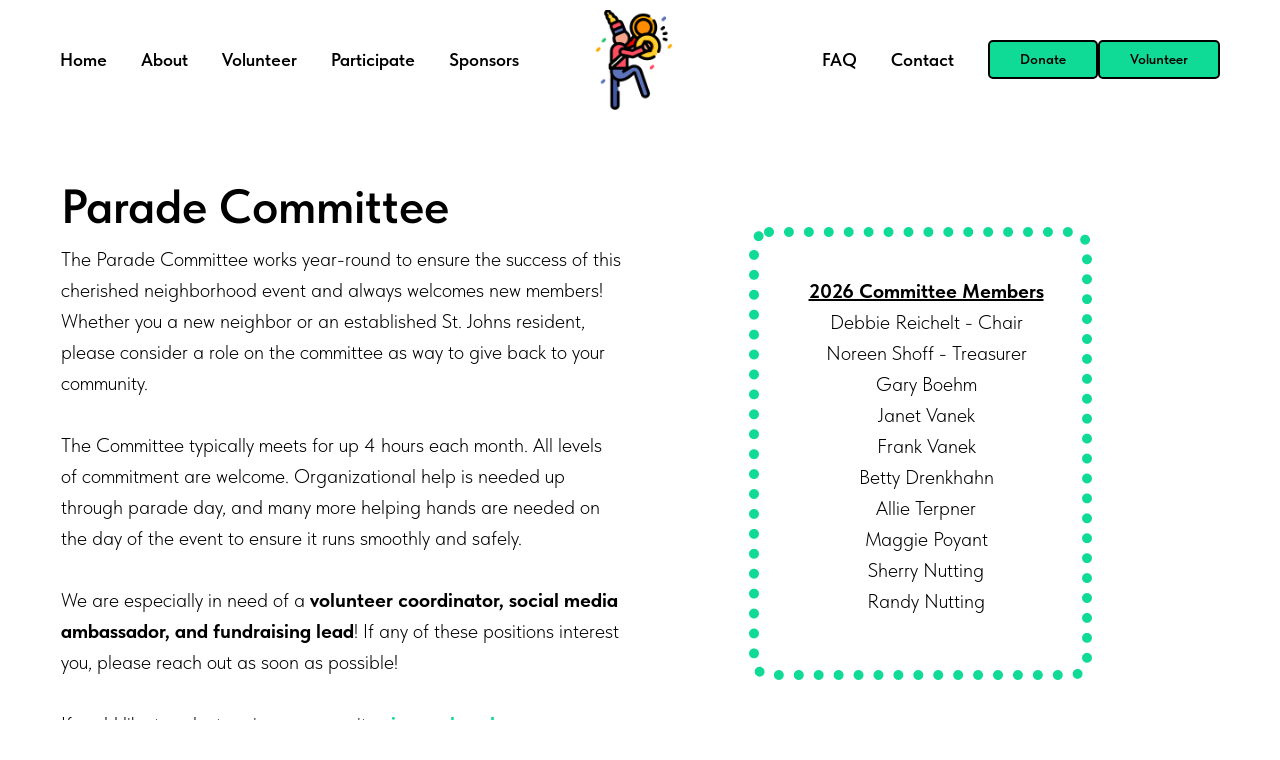

--- FILE ---
content_type: text/html; charset=UTF-8
request_url: http://stjohnsparade.org/committee/?q=Sponsorship
body_size: 9442
content:
<!DOCTYPE html> <html> <head> <meta charset="utf-8" /> <meta http-equiv="Content-Type" content="text/html; charset=utf-8" /> <meta name="viewport" content="width=device-width, initial-scale=1.0" /> <!--metatextblock--> <title>Parade Committee</title> <meta name="description" content="Introduce yourself and tell a short story about the company" /> <meta property="og:url" content="http://stjohnsparade.org/committee" /> <meta property="og:title" content="Parade Committee" /> <meta property="og:description" content="Introduce yourself and tell a short story about the company" /> <meta property="og:type" content="website" /> <meta property="og:image" content="https://thb.tildacdn.net/tild6266-3730-4936-a665-323932386330/-/resize/504x/download2.png" /> <link rel="canonical" href="http://stjohnsparade.org/committee"> <!--/metatextblock--> <meta name="format-detection" content="telephone=no" /> <meta http-equiv="x-dns-prefetch-control" content="on"> <link rel="dns-prefetch" href="https://ws.tildacdn.com"> <link rel="dns-prefetch" href="https://static.tildacdn.net"> <link rel="shortcut icon" href="https://static.tildacdn.net/img/tildafavicon.ico" type="image/x-icon" /> <!-- Assets --> <script src="https://neo.tildacdn.com/js/tilda-fallback-1.0.min.js" async charset="utf-8"></script> <link rel="stylesheet" href="https://static.tildacdn.net/css/tilda-grid-3.0.min.css" type="text/css" media="all" onerror="this.loaderr='y';"/> <link rel="stylesheet" href="https://static.tildacdn.net/ws/project11905087/tilda-blocks-page61854427.min.css?t=1768866793" type="text/css" media="all" onerror="this.loaderr='y';" /> <link rel="stylesheet" href="https://static.tildacdn.net/css/tilda-menusub-1.0.min.css" type="text/css" media="print" onload="this.media='all';" onerror="this.loaderr='y';" /> <noscript><link rel="stylesheet" href="https://static.tildacdn.net/css/tilda-menusub-1.0.min.css" type="text/css" media="all" /></noscript> <link rel="stylesheet" href="https://static.tildacdn.net/css/fonts-tildasans.css" type="text/css" media="all" onerror="this.loaderr='y';" /> <script nomodule src="https://static.tildacdn.net/js/tilda-polyfill-1.0.min.js" charset="utf-8"></script> <script type="text/javascript">function t_onReady(func) {if(document.readyState!='loading') {func();} else {document.addEventListener('DOMContentLoaded',func);}}
function t_onFuncLoad(funcName,okFunc,time) {if(typeof window[funcName]==='function') {okFunc();} else {setTimeout(function() {t_onFuncLoad(funcName,okFunc,time);},(time||100));}}function t_throttle(fn,threshhold,scope) {return function() {fn.apply(scope||this,arguments);};}function t396_initialScale(t){var e=document.getElementById("rec"+t);if(e){var i=e.querySelector(".t396__artboard");if(i){window.tn_scale_initial_window_width||(window.tn_scale_initial_window_width=document.documentElement.clientWidth);var a=window.tn_scale_initial_window_width,r=[],n,l=i.getAttribute("data-artboard-screens");if(l){l=l.split(",");for(var o=0;o<l.length;o++)r[o]=parseInt(l[o],10)}else r=[320,480,640,960,1200];for(var o=0;o<r.length;o++){var d=r[o];a>=d&&(n=d)}var _="edit"===window.allrecords.getAttribute("data-tilda-mode"),c="center"===t396_getFieldValue(i,"valign",n,r),s="grid"===t396_getFieldValue(i,"upscale",n,r),w=t396_getFieldValue(i,"height_vh",n,r),g=t396_getFieldValue(i,"height",n,r),u=!!window.opr&&!!window.opr.addons||!!window.opera||-1!==navigator.userAgent.indexOf(" OPR/");if(!_&&c&&!s&&!w&&g&&!u){var h=parseFloat((a/n).toFixed(3)),f=[i,i.querySelector(".t396__carrier"),i.querySelector(".t396__filter")],v=Math.floor(parseInt(g,10)*h)+"px",p;i.style.setProperty("--initial-scale-height",v);for(var o=0;o<f.length;o++)f[o].style.setProperty("height","var(--initial-scale-height)");t396_scaleInitial__getElementsToScale(i).forEach((function(t){t.style.zoom=h}))}}}}function t396_scaleInitial__getElementsToScale(t){return t?Array.prototype.slice.call(t.children).filter((function(t){return t&&(t.classList.contains("t396__elem")||t.classList.contains("t396__group"))})):[]}function t396_getFieldValue(t,e,i,a){var r,n=a[a.length-1];if(!(r=i===n?t.getAttribute("data-artboard-"+e):t.getAttribute("data-artboard-"+e+"-res-"+i)))for(var l=0;l<a.length;l++){var o=a[l];if(!(o<=i)&&(r=o===n?t.getAttribute("data-artboard-"+e):t.getAttribute("data-artboard-"+e+"-res-"+o)))break}return r}window.TN_SCALE_INITIAL_VER="1.0",window.tn_scale_initial_window_width=null;</script> <script src="https://static.tildacdn.net/js/tilda-scripts-3.0.min.js" charset="utf-8" defer onerror="this.loaderr='y';"></script> <script src="https://static.tildacdn.net/ws/project11905087/tilda-blocks-page61854427.min.js?t=1768866793" charset="utf-8" async onerror="this.loaderr='y';"></script> <script src="https://static.tildacdn.net/js/tilda-lazyload-1.0.min.js" charset="utf-8" async onerror="this.loaderr='y';"></script> <script src="https://static.tildacdn.net/js/tilda-menusub-1.0.min.js" charset="utf-8" async onerror="this.loaderr='y';"></script> <script src="https://static.tildacdn.net/js/tilda-menu-1.0.min.js" charset="utf-8" async onerror="this.loaderr='y';"></script> <script src="https://static.tildacdn.net/js/tilda-zero-1.1.min.js" charset="utf-8" async onerror="this.loaderr='y';"></script> <script src="https://static.tildacdn.net/js/hammer.min.js" charset="utf-8" async onerror="this.loaderr='y';"></script> <script src="https://static.tildacdn.net/js/tilda-zero-scale-1.0.min.js" charset="utf-8" async onerror="this.loaderr='y';"></script> <script src="https://static.tildacdn.net/js/tilda-skiplink-1.0.min.js" charset="utf-8" async onerror="this.loaderr='y';"></script> <script src="https://static.tildacdn.net/js/tilda-events-1.0.min.js" charset="utf-8" async onerror="this.loaderr='y';"></script> <script type="text/javascript">window.dataLayer=window.dataLayer||[];</script> <script type="text/javascript">(function() {if((/bot|google|yandex|baidu|bing|msn|duckduckbot|teoma|slurp|crawler|spider|robot|crawling|facebook/i.test(navigator.userAgent))===false&&typeof(sessionStorage)!='undefined'&&sessionStorage.getItem('visited')!=='y'&&document.visibilityState){var style=document.createElement('style');style.type='text/css';style.innerHTML='@media screen and (min-width: 980px) {.t-records {opacity: 0;}.t-records_animated {-webkit-transition: opacity ease-in-out .2s;-moz-transition: opacity ease-in-out .2s;-o-transition: opacity ease-in-out .2s;transition: opacity ease-in-out .2s;}.t-records.t-records_visible {opacity: 1;}}';document.getElementsByTagName('head')[0].appendChild(style);function t_setvisRecs(){var alr=document.querySelectorAll('.t-records');Array.prototype.forEach.call(alr,function(el) {el.classList.add("t-records_animated");});setTimeout(function() {Array.prototype.forEach.call(alr,function(el) {el.classList.add("t-records_visible");});sessionStorage.setItem("visited","y");},400);}
document.addEventListener('DOMContentLoaded',t_setvisRecs);}})();</script></head> <body class="t-body" style="margin:0;"> <!--allrecords--> <div id="allrecords" class="t-records" data-hook="blocks-collection-content-node" data-tilda-project-id="11905087" data-tilda-page-id="61854427" data-tilda-page-alias="committee" data-tilda-formskey="6ec0ead6f06dfa194f7786d711905087" data-tilda-cookie="no" data-tilda-lazy="yes" data-tilda-root-zone="one" data-tilda-project-country="US"> <div id="rec855087623" class="r t-rec" style=" " data-animationappear="off" data-record-type="446"> <!-- T446 --> <div id="nav855087623marker"></div> <div class="tmenu-mobile"> <div class="tmenu-mobile__container"> <div class="tmenu-mobile__burgerlogo"> <img
src="https://static.tildacdn.net/tild6266-3730-4936-a665-323932386330/download2.png"
class="tmenu-mobile__imglogo"
imgfield="img"
style="max-width: 100px; width: 100px;"
alt="ADD PARADE"> </div> <button type="button"
class="t-menuburger t-menuburger_first "
aria-label="Navigation menu"
aria-expanded="false"> <span style="background-color:#10db96;"></span> <span style="background-color:#10db96;"></span> <span style="background-color:#10db96;"></span> <span style="background-color:#10db96;"></span> </button> <script>function t_menuburger_init(recid) {var rec=document.querySelector('#rec' + recid);if(!rec) return;var burger=rec.querySelector('.t-menuburger');if(!burger) return;var isSecondStyle=burger.classList.contains('t-menuburger_second');if(isSecondStyle&&!window.isMobile&&!('ontouchend' in document)) {burger.addEventListener('mouseenter',function() {if(burger.classList.contains('t-menuburger-opened')) return;burger.classList.remove('t-menuburger-unhovered');burger.classList.add('t-menuburger-hovered');});burger.addEventListener('mouseleave',function() {if(burger.classList.contains('t-menuburger-opened')) return;burger.classList.remove('t-menuburger-hovered');burger.classList.add('t-menuburger-unhovered');setTimeout(function() {burger.classList.remove('t-menuburger-unhovered');},300);});}
burger.addEventListener('click',function() {if(!burger.closest('.tmenu-mobile')&&!burger.closest('.t450__burger_container')&&!burger.closest('.t466__container')&&!burger.closest('.t204__burger')&&!burger.closest('.t199__js__menu-toggler')) {burger.classList.toggle('t-menuburger-opened');burger.classList.remove('t-menuburger-unhovered');}});var menu=rec.querySelector('[data-menu="yes"]');if(!menu) return;var menuLinks=menu.querySelectorAll('.t-menu__link-item');var submenuClassList=['t978__menu-link_hook','t978__tm-link','t966__tm-link','t794__tm-link','t-menusub__target-link'];Array.prototype.forEach.call(menuLinks,function(link) {link.addEventListener('click',function() {var isSubmenuHook=submenuClassList.some(function(submenuClass) {return link.classList.contains(submenuClass);});if(isSubmenuHook) return;burger.classList.remove('t-menuburger-opened');});});menu.addEventListener('clickedAnchorInTooltipMenu',function() {burger.classList.remove('t-menuburger-opened');});}
t_onReady(function() {t_onFuncLoad('t_menuburger_init',function(){t_menuburger_init('855087623');});});</script> <style>.t-menuburger{position:relative;flex-shrink:0;width:28px;height:20px;padding:0;border:none;background-color:transparent;outline:none;-webkit-transform:rotate(0deg);transform:rotate(0deg);transition:transform .5s ease-in-out;cursor:pointer;z-index:999;}.t-menuburger span{display:block;position:absolute;width:100%;opacity:1;left:0;-webkit-transform:rotate(0deg);transform:rotate(0deg);transition:.25s ease-in-out;height:3px;background-color:#000;}.t-menuburger span:nth-child(1){top:0px;}.t-menuburger span:nth-child(2),.t-menuburger span:nth-child(3){top:8px;}.t-menuburger span:nth-child(4){top:16px;}.t-menuburger__big{width:42px;height:32px;}.t-menuburger__big span{height:5px;}.t-menuburger__big span:nth-child(2),.t-menuburger__big span:nth-child(3){top:13px;}.t-menuburger__big span:nth-child(4){top:26px;}.t-menuburger__small{width:22px;height:14px;}.t-menuburger__small span{height:2px;}.t-menuburger__small span:nth-child(2),.t-menuburger__small span:nth-child(3){top:6px;}.t-menuburger__small span:nth-child(4){top:12px;}.t-menuburger-opened span:nth-child(1){top:8px;width:0%;left:50%;}.t-menuburger-opened span:nth-child(2){-webkit-transform:rotate(45deg);transform:rotate(45deg);}.t-menuburger-opened span:nth-child(3){-webkit-transform:rotate(-45deg);transform:rotate(-45deg);}.t-menuburger-opened span:nth-child(4){top:8px;width:0%;left:50%;}.t-menuburger-opened.t-menuburger__big span:nth-child(1){top:6px;}.t-menuburger-opened.t-menuburger__big span:nth-child(4){top:18px;}.t-menuburger-opened.t-menuburger__small span:nth-child(1),.t-menuburger-opened.t-menuburger__small span:nth-child(4){top:6px;}@media (hover),(min-width:0\0){.t-menuburger_first:hover span:nth-child(1){transform:translateY(1px);}.t-menuburger_first:hover span:nth-child(4){transform:translateY(-1px);}.t-menuburger_first.t-menuburger__big:hover span:nth-child(1){transform:translateY(3px);}.t-menuburger_first.t-menuburger__big:hover span:nth-child(4){transform:translateY(-3px);}}.t-menuburger_second span:nth-child(2),.t-menuburger_second span:nth-child(3){width:80%;left:20%;right:0;}@media (hover),(min-width:0\0){.t-menuburger_second.t-menuburger-hovered span:nth-child(2),.t-menuburger_second.t-menuburger-hovered span:nth-child(3){animation:t-menuburger-anim 0.3s ease-out normal forwards;}.t-menuburger_second.t-menuburger-unhovered span:nth-child(2),.t-menuburger_second.t-menuburger-unhovered span:nth-child(3){animation:t-menuburger-anim2 0.3s ease-out normal forwards;}}.t-menuburger_second.t-menuburger-opened span:nth-child(2),.t-menuburger_second.t-menuburger-opened span:nth-child(3){left:0;right:0;width:100%!important;}.t-menuburger_third span:nth-child(4){width:70%;left:unset;right:0;}@media (hover),(min-width:0\0){.t-menuburger_third:not(.t-menuburger-opened):hover span:nth-child(4){width:100%;}}.t-menuburger_third.t-menuburger-opened span:nth-child(4){width:0!important;right:50%;}.t-menuburger_fourth{height:12px;}.t-menuburger_fourth.t-menuburger__small{height:8px;}.t-menuburger_fourth.t-menuburger__big{height:18px;}.t-menuburger_fourth span:nth-child(2),.t-menuburger_fourth span:nth-child(3){top:4px;opacity:0;}.t-menuburger_fourth span:nth-child(4){top:8px;}.t-menuburger_fourth.t-menuburger__small span:nth-child(2),.t-menuburger_fourth.t-menuburger__small span:nth-child(3){top:3px;}.t-menuburger_fourth.t-menuburger__small span:nth-child(4){top:6px;}.t-menuburger_fourth.t-menuburger__small span:nth-child(2),.t-menuburger_fourth.t-menuburger__small span:nth-child(3){top:3px;}.t-menuburger_fourth.t-menuburger__small span:nth-child(4){top:6px;}.t-menuburger_fourth.t-menuburger__big span:nth-child(2),.t-menuburger_fourth.t-menuburger__big span:nth-child(3){top:6px;}.t-menuburger_fourth.t-menuburger__big span:nth-child(4){top:12px;}@media (hover),(min-width:0\0){.t-menuburger_fourth:not(.t-menuburger-opened):hover span:nth-child(1){transform:translateY(1px);}.t-menuburger_fourth:not(.t-menuburger-opened):hover span:nth-child(4){transform:translateY(-1px);}.t-menuburger_fourth.t-menuburger__big:not(.t-menuburger-opened):hover span:nth-child(1){transform:translateY(3px);}.t-menuburger_fourth.t-menuburger__big:not(.t-menuburger-opened):hover span:nth-child(4){transform:translateY(-3px);}}.t-menuburger_fourth.t-menuburger-opened span:nth-child(1),.t-menuburger_fourth.t-menuburger-opened span:nth-child(4){top:4px;}.t-menuburger_fourth.t-menuburger-opened span:nth-child(2),.t-menuburger_fourth.t-menuburger-opened span:nth-child(3){opacity:1;}@keyframes t-menuburger-anim{0%{width:80%;left:20%;right:0;}50%{width:100%;left:0;right:0;}100%{width:80%;left:0;right:20%;}}@keyframes t-menuburger-anim2{0%{width:80%;left:0;}50%{width:100%;right:0;left:0;}100%{width:80%;left:20%;right:0;}}</style> </div> </div> <style>.tmenu-mobile{background-color:#111;display:none;width:100%;top:0;z-index:990;}.tmenu-mobile_positionfixed{position:fixed;}.tmenu-mobile__text{color:#fff;}.tmenu-mobile__container{min-height:64px;padding:20px;position:relative;box-sizing:border-box;display:-webkit-flex;display:-ms-flexbox;display:flex;-webkit-align-items:center;-ms-flex-align:center;align-items:center;-webkit-justify-content:space-between;-ms-flex-pack:justify;justify-content:space-between;}.tmenu-mobile__list{display:block;}.tmenu-mobile__burgerlogo{display:inline-block;font-size:24px;font-weight:400;white-space:nowrap;vertical-align:middle;}.tmenu-mobile__imglogo{height:auto;display:block;max-width:300px!important;box-sizing:border-box;padding:0;margin:0 auto;}@media screen and (max-width:980px){.tmenu-mobile__menucontent_hidden{display:none;height:100%;}.tmenu-mobile{display:block;}}@media screen and (max-width:980px){#rec855087623 .tmenu-mobile{background-color:#000000;}#rec855087623 .t-menuburger{-webkit-order:1;-ms-flex-order:1;order:1;}}</style> <style> #rec855087623 .tmenu-mobile__burgerlogo a{color:#ff5500;font-weight:600;}</style> <style> #rec855087623 .tmenu-mobile__burgerlogo__title{color:#ff5500;font-weight:600;}</style> <div
id="nav855087623"
class="t446 t446__positionstatic tmenu-mobile__menucontent_hidden"
style="background-color: rgba(255,255,255,1); height:120px; " data-bgcolor-hex="#ffffff" data-bgcolor-rgba="rgba(255,255,255,1)" data-navmarker="nav855087623marker" data-appearoffset="200px" data-bgopacity-two="1" data-menushadow="" data-menushadow-css="0px 1px 3px rgba(0,0,0,0)" data-bgopacity="1" data-menu="yes" data-bgcolor-rgba-afterscroll="rgba(255,255,255,1)"> <div class="t446__maincontainer t446__c12collumns" style="height:120px;"> <div class="t446__logowrapper"> <div class="t446__logowrapper2"> <div style="display: block;"> <img class="t446__imglogo t446__imglogomobile"
src="https://static.tildacdn.net/tild6266-3730-4936-a665-323932386330/download2.png"
imgfield="img"
style="max-width: 100px; width: 100px;"
alt="ADD PARADE"> </div> </div> </div> <div class="t446__leftwrapper" style="padding-left:20px; padding-right:100px; text-align: left;"> <div class="t446__leftmenuwrapper"> <ul class="t446__list t-menu__list"> <li class="t446__list_item" style="padding:0 15px 0 0;"> <a class="t-menu__link-item" href="/home" data-menu-submenu-hook="" data-menu-item-number="1">Home</a> </li> <li class="t446__list_item" style="padding:0 15px;"> <a class="t-menu__link-item" href="" data-menu-submenu-hook="link_sub2_855087623" data-menu-item-number="2">About</a> <div class="t-menusub" data-submenu-hook="link_sub2_855087623" data-submenu-margin="5px" data-add-submenu-arrow=""> <div class="t-menusub__menu"> <div class="t-menusub__content"> <ul role="list" class="t-menusub__list"> <li class="t-menusub__list-item t-name t-name_xs"> <a class="t-menusub__link-item t-name t-name_xs"
href="/history" data-menu-item-number="2">History</a> </li> <li class="t-menusub__list-item t-name t-name_xs"> <a class="t-menusub__link-item t-name t-name_xs"
href="/committee" data-menu-item-number="2">Committee</a> </li> <li class="t-menusub__list-item t-name t-name_xs"> <a class="t-menusub__link-item t-name t-name_xs"
href="/coty" data-menu-item-number="2">Citizen of the Year</a> </li> </ul> </div> </div> </div> </li> <li class="t446__list_item" style="padding:0 15px;"> <a class="t-menu__link-item" href="/volunteer" data-menu-submenu-hook="" data-menu-item-number="3">Volunteer</a> </li> <li class="t446__list_item" style="padding:0 15px;"> <a class="t-menu__link-item" href="" data-menu-submenu-hook="link_sub4_855087623" data-menu-item-number="4">Participate</a> <div class="t-menusub" data-submenu-hook="link_sub4_855087623" data-submenu-margin="5px" data-add-submenu-arrow=""> <div class="t-menusub__menu"> <div class="t-menusub__content"> <ul role="list" class="t-menusub__list"> <li class="t-menusub__list-item t-name t-name_xs"> <a class="t-menusub__link-item t-name t-name_xs"
href="/entries" data-menu-item-number="4">2026 Entry Form</a> </li> <li class="t-menusub__list-item t-name t-name_xs"> <a class="t-menusub__link-item t-name t-name_xs"
href="/2026participants" data-menu-item-number="4">2026 Registered Entries</a> </li> </ul> </div> </div> </div> </li> <li class="t446__list_item" style="padding:0 0 0 15px;"> <a class="t-menu__link-item" href="" data-menu-submenu-hook="link_sub5_855087623" data-menu-item-number="5">Sponsors</a> <div class="t-menusub" data-submenu-hook="link_sub5_855087623" data-submenu-margin="5px" data-add-submenu-arrow=""> <div class="t-menusub__menu"> <div class="t-menusub__content"> <ul role="list" class="t-menusub__list"> <li class="t-menusub__list-item t-name t-name_xs"> <a class="t-menusub__link-item t-name t-name_xs"
href="/sponsors" data-menu-item-number="5">Become a Sponsor</a> </li> <li class="t-menusub__list-item t-name t-name_xs"> <a class="t-menusub__link-item t-name t-name_xs"
href="/2026sponsors" data-menu-item-number="5">2026 Sponsors</a> </li> <li class="t-menusub__list-item t-name t-name_xs"> <a class="t-menusub__link-item t-name t-name_xs"
href="/pastsponsors" data-menu-item-number="5">Past Sponsors</a> </li> </ul> </div> </div> </div> </li> </ul> </div> </div> <div class="t446__rightwrapper" style="padding-right:20px; padding-left:100px; text-align: right;"> <div class="t446__rightmenuwrapper"> <ul class="t446__list t-menu__list"> <li class="t446__list_item" style="padding:0 15px 0 0;"> <a class="t-menu__link-item" href="/faq" data-menu-submenu-hook="" data-menu-item-number="6">FAQ</a> </li> <li class="t446__list_item" style="padding:0 0 0 15px;"> <a class="t-menu__link-item" href="/home" data-menu-submenu-hook="" data-menu-item-number="7">Contact</a> </li> </ul> </div> <div class="t446__additionalwrapper"> <div class="t446__right_buttons"> <div class="t446__right_buttons_wrap"> <div class="t446__right_buttons_but"> <a
class="t-btn t-btnflex t-btnflex_type_button t-btnflex_sm"
href="https://www.paypal.com/ncp/payment/RBTSCPV99GMZA"
target="_blank"><span class="t-btnflex__text">Donate</span> <style>#rec855087623 .t-btnflex.t-btnflex_type_button {color:#000000;background-color:#10db96;border-style:solid !important;border-color:#000000 !important;--border-width:2px;border-radius:5px;box-shadow:none !important;font-family:TildaSans;transition-duration:0.2s;transition-property:background-color,color,border-color,box-shadow,opacity,transform,gap;transition-timing-function:ease-in-out;}</style></a> </div> <div class="t446__right_buttons_but"> <a
class="t-btn t-btnflex t-btnflex_type_button2 t-btnflex_sm"
href="/volunteer"><span class="t-btnflex__text">Volunteer</span> <style>#rec855087623 .t-btnflex.t-btnflex_type_button2 {color:#000000;background-color:#10db96;border-style:solid !important;border-color:#000000 !important;--border-width:2px;border-radius:5px;box-shadow:none !important;font-family:TildaSans;transition-duration:0.2s;transition-property:background-color,color,border-color,box-shadow,opacity,transform,gap;transition-timing-function:ease-in-out;}</style></a> </div> </div> </div> </div> </div> </div> </div> <style>@media screen and (max-width:980px){#rec855087623 .t446__logowrapper{display:none;}#rec855087623 .t446__maincontainer{padding-top:40px;}{if $a.menu_position=="static" or $a.menu_position=="fixed" or $a.menu_position=="absolute"}#rec855087623 .t446__position{$a.menu_position}{position:unset;}{/if}}</style> <style>@media screen and (max-width:980px){#rec855087623 .t446__leftcontainer{padding:20px;}#rec855087623 .t446__imglogo{padding:20px 0;}#rec855087623 .t446{position:static;}}</style> <script>t_onReady(function() {t_onFuncLoad('t446_checkOverflow',function() {window.addEventListener('resize',t_throttle(function() {t446_checkOverflow('855087623','120');}));window.addEventListener('load',function() {t446_checkOverflow('855087623','120');});t446_checkOverflow('855087623','120');});t_onFuncLoad('t_menu__interactFromKeyboard',function() {t_menu__interactFromKeyboard('855087623');});});t_onReady(function() {t_onFuncLoad('t_menu__highlightActiveLinks',function() {t_menu__highlightActiveLinks('.t446__list_item a');});});t_onReady(function() {t_onFuncLoad('t_menu__setBGcolor',function() {t_menu__setBGcolor('855087623','.t446');window.addEventListener('resize',t_throttle(function() {t_menu__setBGcolor('855087623','.t446');}));});});</script> <script>t_onReady(function() {t_onFuncLoad('t446_createMobileMenu',function() {t446_createMobileMenu('855087623');});t_onFuncLoad('t446_init',function() {t446_init('855087623');});});</script> <style>#rec855087623 .t-menu__link-item{-webkit-transition:color 0.3s ease-in-out,opacity 0.3s ease-in-out;transition:color 0.3s ease-in-out,opacity 0.3s ease-in-out;position:relative;}#rec855087623 .t-menu__link-item:not(.t-active):not(.tooltipstered)::after{content:'';position:absolute;left:0;bottom:20%;opacity:0;width:100%;height:100%;border-bottom:0px solid #10db96;-webkit-box-shadow:inset 0px -1px 0px 0px #10db96;-moz-box-shadow:inset 0px -1px 0px 0px #10db96;box-shadow:inset 0px -1px 0px 0px #10db96;-webkit-transition:all 0.3s ease;transition:all 0.3s ease;pointer-events:none;}#rec855087623 .t-menu__link-item:not(.t-active):not(.tooltipstered):hover{color:#10db96 !important;}#rec855087623 .t-menu__link-item:not(.t-active):not(.tooltipstered):focus-visible{color:#10db96 !important;}#rec855087623 .t-menu__link-item:not(.t-active):not(.tooltipstered):hover::after{opacity:1;bottom:-0px;}#rec855087623 .t-menu__link-item:not(.t-active):not(.tooltipstered):focus-visible::after{opacity:1;bottom:-0px;}@supports (overflow:-webkit-marquee) and (justify-content:inherit){#rec855087623 .t-menu__link-item,#rec855087623 .t-menu__link-item.t-active{opacity:1 !important;}}</style> <style>#rec855087623{--menusub-text-color:#000000;--menusub-bg:#fff;--menusub-shadow:none;--menusub-radius:0;--menusub-border:none;--menusub-width:175px;--menusub-transition:0.3s ease-in-out;--menusub-active-color:#ffffff;--menusub-hover-color:#10db96;}#rec855087623 .t-menusub__link-item,#rec855087623 .t-menusub__innermenu-link{-webkit-transition:color var(--menusub-transition),opacity var(--menusub-transition);transition:color var(--menusub-transition),opacity var(--menusub-transition);}#rec855087623 .t-menusub__link-item.t-active,#rec855087623 .t-menusub__innermenu-link.t-active{color:var(--menusub-active-color) !important;}#rec855087623 .t-menusub__link-item:not(.t-active):not(.tooltipstered):hover,#rec855087623 .t-menusub__innermenu-link:not(.t-active):hover{color:var(--menusub-hover-color) !important;}@supports (overflow:-webkit-marquee) and (justify-content:inherit){#rec855087623 .t-menusub__link-item,#rec855087623 .t-menusub__link-item.t-active{opacity:1 !important;}}@media screen and (max-width:980px){#rec855087623 .t-menusub__menu .t-menusub__link-item,#rec855087623 .t-menusub__menu .t-menusub__innermenu-link{color:var(--menusub-text-color) !important;}#rec855087623 .t-menusub__menu .t-menusub__link-item.t-active{color:var(--menusub-active-color) !important;}#rec855087623 .t-menusub__menu .t-menusub__list-item:has(.t-active){background-color:var(--menusub-hover-bg);}}@media screen and (max-width:980px){#rec855087623 .t-menusub__menu-wrapper{background-color:var(--menusub-bg) !important;border-radius:var(--menusub-radius) !important;border:var(--menusub-border) !important;box-shadow:var(--menusub-shadow) !important;overflow:auto;max-width:var(--mobile-max-width);}#rec855087623 .t-menusub__menu-wrapper .t-menusub__content{background-color:transparent !important;border:none !important;box-shadow:none !important;border-radius:0 !important;margin-top:0 !important;}}</style> <script>t_onReady(function() {setTimeout(function(){t_onFuncLoad('t_menusub_init',function() {t_menusub_init('855087623');});},500);});</script> <style>@media screen and (min-width:981px){#rec855087623 .t-menusub__menu{background-color:var(--menusub-bg);text-align:left;max-width:var(--menusub-width);border-radius:var(--menusub-radius);border:var(--menusub-border);box-shadow:var(--menusub-shadow);}}</style> <style> #rec855087623 a.t-menusub__link-item{font-size:16px;}</style> <style> #rec855087623 .t446__logowrapper2 a{color:#ff5500;font-weight:600;}#rec855087623 a.t-menu__link-item{font-size:18px;color:#000000;font-weight:600;}#rec855087623 .t446__right_descr{font-size:20px;color:#000000;}#rec855087623 .t446__right_langs_lang a{font-size:18px;color:#000000;font-weight:600;}</style> <style> #rec855087623 .t446__logo{color:#ff5500;font-weight:600;}</style> <style>#rec855087623 .t446 {box-shadow:0px 1px 3px rgba(0,0,0,0);}</style> </div> <div id="rec855087628" class="r t-rec" style="background-color:#ffffff; " data-record-type="396" data-bg-color="#ffffff"> <!-- T396 --> <style>#rec855087628 .t396__artboard {height:640px;background-color:#ffffff;}#rec855087628 .t396__filter {height:640px;}#rec855087628 .t396__carrier{height:640px;background-position:center center;background-attachment:scroll;background-size:cover;background-repeat:no-repeat;}@media screen and (max-width:1199px) {#rec855087628 .t396__artboard,#rec855087628 .t396__filter,#rec855087628 .t396__carrier {height:550px;}#rec855087628 .t396__filter {}#rec855087628 .t396__carrier {background-attachment:scroll;}}@media screen and (max-width:959px) {#rec855087628 .t396__artboard,#rec855087628 .t396__filter,#rec855087628 .t396__carrier {height:900px;}#rec855087628 .t396__filter {}#rec855087628 .t396__carrier {background-attachment:scroll;}}@media screen and (max-width:639px) {#rec855087628 .t396__artboard,#rec855087628 .t396__filter,#rec855087628 .t396__carrier {height:775px;}#rec855087628 .t396__filter {}#rec855087628 .t396__carrier {background-attachment:scroll;}}@media screen and (max-width:479px) {#rec855087628 .t396__artboard,#rec855087628 .t396__filter,#rec855087628 .t396__carrier {height:1001px;}#rec855087628 .t396__filter {}#rec855087628 .t396__carrier {background-attachment:scroll;}}#rec855087628 .tn-elem[data-elem-id="1737423554660"]{z-index:3;top:107px;;left:calc(50% - 600px + 709px);;width:343px;height:453px;}#rec855087628 .tn-elem[data-elem-id="1737423554660"] .tn-atom{border-radius:20px 20px 20px 20px;background-color:#ffffff;background-position:center center;--t396-borderwidth:10px;--t396-borderstyle:dotted;--t396-borderstyle-existed:1;--t396-bordercolor:#10db96;border-width:var(--t396-borderwidth,0);border-style:var(--t396-borderstyle,solid);border-color:var(--t396-bordercolor,transparent);transition:background-color var(--t396-speedhover,0s) ease-in-out,color var(--t396-speedhover,0s) ease-in-out,border-color var(--t396-speedhover,0s) ease-in-out,box-shadow var(--t396-shadowshoverspeed,0.2s) ease-in-out;}@media screen and (max-width:1199px){#rec855087628 .tn-elem[data-elem-id="1737423554660"]{display:table;top:34px;;left:calc(50% - 480px + 550px);;}}@media screen and (max-width:959px){#rec855087628 .tn-elem[data-elem-id="1737423554660"]{display:table;top:502px;;left:calc(50% - 320px + 135px);;width:323px;height:364px;}}@media screen and (max-width:639px){#rec855087628 .tn-elem[data-elem-id="1737423554660"]{display:table;top:474px;;left:calc(50% - 240px + 105px);;width:278px;height:293px;}}@media screen and (max-width:479px){#rec855087628 .tn-elem[data-elem-id="1737423554660"]{display:table;top:637px;;left:calc(50% - 160px + 10px);;width:300px;height:334px;}}#rec855087628 .tn-elem[data-elem-id="1474451816576"]{color:#000000;text-align:center;z-index:3;top:156px;;left:calc(50% - 600px + 606px);;width:560px;height:auto;}#rec855087628 .tn-elem[data-elem-id="1474451816576"] .tn-atom{vertical-align:middle;color:#000000;font-size:20px;font-family:'TildaSans',Arial,sans-serif;line-height:1.55;font-weight:300;background-position:center center;border-width:var(--t396-borderwidth,0);border-style:var(--t396-borderstyle,solid);border-color:var(--t396-bordercolor,transparent);transition:background-color var(--t396-speedhover,0s) ease-in-out,color var(--t396-speedhover,0s) ease-in-out,border-color var(--t396-speedhover,0s) ease-in-out,box-shadow var(--t396-shadowshoverspeed,0.2s) ease-in-out;--t396-shadow-text-opacity:100%;text-shadow:var(--t396-shadow-text-x,0px) var(--t396-shadow-text-y,0px) var(--t396-shadow-text-blur,0px) rgba(var(--t396-shadow-text-color),var(--t396-shadow-text-opacity,100%));}@media screen and (max-width:1199px){#rec855087628 .tn-elem[data-elem-id="1474451816576"]{display:table;top:69px;;left:calc(50% - 480px + 491px);;width:460px;height:auto;}#rec855087628 .tn-elem[data-elem-id="1474451816576"] .tn-atom{font-size:18px;background-size:cover;}}@media screen and (max-width:959px){#rec855087628 .tn-elem[data-elem-id="1474451816576"]{display:table;top:522px;;left:calc(50% - 320px + 0px);;width:590px;height:auto;}}@media screen and (max-width:639px){#rec855087628 .tn-elem[data-elem-id="1474451816576"]{display:table;top:493px;;left:calc(50% - 240px + 10px);;width:460px;height:auto;}#rec855087628 .tn-elem[data-elem-id="1474451816576"] .tn-atom{font-size:16px;line-height:1.45;background-size:cover;}}@media screen and (max-width:479px){#rec855087628 .tn-elem[data-elem-id="1474451816576"]{display:table;top:666px;;left:calc(50% - 160px + 10px);;width:300px;height:auto;}}#rec855087628 .tn-elem[data-elem-id="1470210011265"]{color:#000000;z-index:3;top:124px;;left:calc(50% - 600px + 21px);;width:560px;height:496px;}#rec855087628 .tn-elem[data-elem-id="1470210011265"] .tn-atom{vertical-align:middle;color:#000000;font-size:20px;font-family:'TildaSans',Arial,sans-serif;line-height:1.55;font-weight:300;background-position:center center;border-width:var(--t396-borderwidth,0);border-style:var(--t396-borderstyle,solid);border-color:var(--t396-bordercolor,transparent);transition:background-color var(--t396-speedhover,0s) ease-in-out,color var(--t396-speedhover,0s) ease-in-out,border-color var(--t396-speedhover,0s) ease-in-out,box-shadow var(--t396-shadowshoverspeed,0.2s) ease-in-out;--t396-shadow-text-opacity:100%;text-shadow:var(--t396-shadow-text-x,0px) var(--t396-shadow-text-y,0px) var(--t396-shadow-text-blur,0px) rgba(var(--t396-shadow-text-color),var(--t396-shadow-text-opacity,100%));}@media screen and (max-width:1199px){#rec855087628 .tn-elem[data-elem-id="1470210011265"]{display:table;top:57px;;left:calc(50% - 480px + 10px);;width:460px;height:auto;}#rec855087628 .tn-elem[data-elem-id="1470210011265"] .tn-atom{font-size:18px;background-size:cover;}}@media screen and (max-width:959px){#rec855087628 .tn-elem[data-elem-id="1470210011265"]{display:table;top:82px;;left:calc(50% - 320px + 25px);;width:590px;height:auto;}}@media screen and (max-width:639px){#rec855087628 .tn-elem[data-elem-id="1470210011265"]{display:table;top:98px;;left:calc(50% - 240px + 10px);;width:460px;height:auto;}#rec855087628 .tn-elem[data-elem-id="1470210011265"] .tn-atom{font-size:16px;line-height:1.45;background-size:cover;}}@media screen and (max-width:479px){#rec855087628 .tn-elem[data-elem-id="1470210011265"]{display:table;top:94px;;left:calc(50% - 160px + 10px);;width:300px;height:529px;}#rec855087628 .tn-elem[data-elem-id="1470210011265"] .tn-atom{vertical-align:middle;white-space:normal;background-size:cover;}}#rec855087628 .tn-elem[data-elem-id="1474452618873"]{color:#000000;z-index:3;top:57px;;left:calc(50% - 600px + 21px);;width:560px;height:auto;}#rec855087628 .tn-elem[data-elem-id="1474452618873"] .tn-atom{vertical-align:middle;color:#000000;font-size:48px;font-family:'TildaSans',Arial,sans-serif;line-height:1.23;font-weight:600;background-position:center center;border-width:var(--t396-borderwidth,0);border-style:var(--t396-borderstyle,solid);border-color:var(--t396-bordercolor,transparent);transition:background-color var(--t396-speedhover,0s) ease-in-out,color var(--t396-speedhover,0s) ease-in-out,border-color var(--t396-speedhover,0s) ease-in-out,box-shadow var(--t396-shadowshoverspeed,0.2s) ease-in-out;--t396-shadow-text-opacity:100%;text-shadow:var(--t396-shadow-text-x,0px) var(--t396-shadow-text-y,0px) var(--t396-shadow-text-blur,0px) rgba(var(--t396-shadow-text-color),var(--t396-shadow-text-opacity,100%));}@media screen and (max-width:1199px){#rec855087628 .tn-elem[data-elem-id="1474452618873"]{display:table;top:21px;;left:calc(50% - 480px + 10px);;width:460px;height:auto;}#rec855087628 .tn-elem[data-elem-id="1474452618873"] .tn-atom{font-size:44px;background-size:cover;}}@media screen and (max-width:959px){#rec855087628 .tn-elem[data-elem-id="1474452618873"]{display:table;top:38px;;left:calc(50% - 320px + 25px);;width:590px;height:auto;}}@media screen and (max-width:639px){#rec855087628 .tn-elem[data-elem-id="1474452618873"]{display:table;top:54px;;left:calc(50% - 240px + 10px);;width:460px;height:auto;}#rec855087628 .tn-elem[data-elem-id="1474452618873"] .tn-atom{font-size:30px;line-height:1.45;background-size:cover;}}@media screen and (max-width:479px){#rec855087628 .tn-elem[data-elem-id="1474452618873"]{display:table;top:55px;;left:calc(50% - 160px + 10px);;width:300px;height:auto;}#rec855087628 .tn-elem[data-elem-id="1474452618873"] .tn-atom{line-height:1.3;background-size:cover;}}</style> <div class='t396'> <div class="t396__artboard" data-artboard-recid="855087628" data-artboard-screens="320,480,640,960,1200" data-artboard-height="640" data-artboard-valign="center" data-artboard-upscale="grid" data-artboard-height-res-320="1001" data-artboard-height-res-480="775" data-artboard-height-res-640="900" data-artboard-height-res-960="550"> <div class="t396__carrier" data-artboard-recid="855087628"></div> <div class="t396__filter" data-artboard-recid="855087628"></div> <div class='t396__elem tn-elem tn-elem__8550876281737423554660' data-elem-id='1737423554660' data-elem-type='shape' data-field-top-value="107" data-field-left-value="709" data-field-height-value="453" data-field-width-value="343" data-field-axisy-value="top" data-field-axisx-value="left" data-field-container-value="grid" data-field-topunits-value="px" data-field-leftunits-value="px" data-field-heightunits-value="px" data-field-widthunits-value="px" data-field-top-res-320-value="637" data-field-left-res-320-value="10" data-field-height-res-320-value="334" data-field-width-res-320-value="300" data-field-top-res-480-value="474" data-field-left-res-480-value="105" data-field-height-res-480-value="293" data-field-width-res-480-value="278" data-field-top-res-640-value="502" data-field-left-res-640-value="135" data-field-height-res-640-value="364" data-field-width-res-640-value="323" data-field-top-res-960-value="34" data-field-left-res-960-value="550"> <div class='tn-atom'> </div> </div> <div class='t396__elem tn-elem tn-elem__8550876281474451816576' data-elem-id='1474451816576' data-elem-type='text' data-field-top-value="156" data-field-left-value="606" data-field-height-value="341" data-field-width-value="560" data-field-axisy-value="top" data-field-axisx-value="left" data-field-container-value="grid" data-field-topunits-value="px" data-field-leftunits-value="px" data-field-heightunits-value="px" data-field-widthunits-value="px" data-field-textfit-value="autoheight" data-field-fontsize-value="20" data-field-top-res-320-value="666" data-field-left-res-320-value="10" data-field-height-res-320-value="253" data-field-width-res-320-value="300" data-field-top-res-480-value="493" data-field-left-res-480-value="10" data-field-width-res-480-value="460" data-field-fontsize-res-480-value="16" data-field-top-res-640-value="522" data-field-left-res-640-value="0" data-field-width-res-640-value="590" data-field-top-res-960-value="69" data-field-left-res-960-value="491" data-field-width-res-960-value="460" data-field-fontsize-res-960-value="18"> <div class='tn-atom'field='tn_text_1474451816576'><strong><u>2026 Committee Members</u></strong><br>Debbie Reichelt - Chair<br>Noreen Shoff - Treasurer<br>Gary Boehm<br>Janet Vanek<br>Frank Vanek<br>Betty Drenkhahn<br>Allie Terpner<br>Maggie Poyant<br>Sherry Nutting<br>Randy Nutting</div> </div> <div class='t396__elem tn-elem tn-elem__8550876281470210011265' data-elem-id='1470210011265' data-elem-type='text' data-field-top-value="124" data-field-left-value="21" data-field-height-value="496" data-field-width-value="560" data-field-axisy-value="top" data-field-axisx-value="left" data-field-container-value="grid" data-field-topunits-value="px" data-field-leftunits-value="px" data-field-heightunits-value="px" data-field-widthunits-value="px" data-field-textfit-value="fixedsize" data-field-fontsize-value="20" data-field-top-res-320-value="94" data-field-left-res-320-value="10" data-field-height-res-320-value="529" data-field-width-res-320-value="300" data-field-container-res-320-value="grid" data-field-textfit-res-320-value="fixedsize" data-field-top-res-480-value="98" data-field-left-res-480-value="10" data-field-height-res-480-value="368" data-field-width-res-480-value="460" data-field-fontsize-res-480-value="16" data-field-top-res-640-value="82" data-field-left-res-640-value="25" data-field-height-res-640-value="420" data-field-width-res-640-value="590" data-field-top-res-960-value="57" data-field-left-res-960-value="10" data-field-width-res-960-value="460" data-field-fontsize-res-960-value="18"> <div class='tn-atom'field='tn_text_1470210011265'>The Parade Committee works year-round to ensure the success of this cherished neighborhood event and always welcomes new members! Whether you a new neighbor or an established St. Johns resident, please consider a role on the committee as way to give back to your community.<br><br>The Committee typically meets for up 4 hours each month. All levels of commitment are welcome. Organizational help is needed up through parade day, and many more helping hands are needed on the day of the event to ensure it runs smoothly and safely. <br><br>We are especially in need of a <strong>volunteer coordinator,</strong> <strong>social media ambassador, and fundraising lead</strong>! If any of these positions interest you, please reach out as soon as possible!<br><br>If you'd like to volunteer in any capacity, <strong style="color: rgb(16, 219, 150);"><a href="https://project11905087.tilda.ws/page61721697.html" target="_blank" rel="noreferrer noopener" style="color: rgb(16, 219, 150);">sign up here!</a></strong></div> </div> <div class='t396__elem tn-elem tn-elem__8550876281474452618873' data-elem-id='1474452618873' data-elem-type='text' data-field-top-value="57" data-field-left-value="21" data-field-height-value="59" data-field-width-value="560" data-field-axisy-value="top" data-field-axisx-value="left" data-field-container-value="grid" data-field-topunits-value="px" data-field-leftunits-value="px" data-field-heightunits-value="px" data-field-widthunits-value="px" data-field-textfit-value="autoheight" data-field-fontsize-value="48" data-field-top-res-320-value="55" data-field-left-res-320-value="10" data-field-width-res-320-value="300" data-field-top-res-480-value="54" data-field-left-res-480-value="10" data-field-width-res-480-value="460" data-field-fontsize-res-480-value="30" data-field-top-res-640-value="38" data-field-left-res-640-value="25" data-field-width-res-640-value="590" data-field-top-res-960-value="21" data-field-left-res-960-value="10" data-field-width-res-960-value="460" data-field-fontsize-res-960-value="44"> <div class='tn-atom'field='tn_text_1474452618873'>Parade Committee</div> </div> </div> </div> <script>t_onReady(function() {t_onFuncLoad('t396_init',function() {t396_init('855087628');});});</script> <!-- /T396 --> </div> <div id="rec855087718" class="r t-rec t-rec_pt_30 t-rec_pb_75" style="padding-top:30px;padding-bottom:75px; " data-record-type="3"> <!-- T107 --> <div class="t107"> <div class="t-align_center t107__mobpadding" itemscope itemtype="http://schema.org/ImageObject"> <meta itemprop="image" content="https://static.tildacdn.net/tild6330-6132-4835-a464-663461303364/20240511_083502.jpg"> <img class="t-img t-width t107__width t-width_8"
src="https://thb.tildacdn.net/tild6330-6132-4835-a464-663461303364/-/empty/20240511_083502.jpg" data-original="https://static.tildacdn.net/tild6330-6132-4835-a464-663461303364/20240511_083502.jpg"
imgfield="img"
alt=""> <div class="t-container_8"> <div class="t-col t-col_8 t107__title t-text" field="title" itemprop="name">2024/2025 Parade Committee and Parade Day Volunteers</div> </div> </div> </div> <style> #rec855087718 .t107__title{font-size:20px;}</style> </div> <div id="rec855087635" class="r t-rec t-rec_pt_30 t-rec_pb_45" style="padding-top:30px;padding-bottom:45px;background-color:#000000; " data-animationappear="off" data-record-type="56" data-bg-color="#000000"> <!-- T046 --> <div class="t046"> <div class="t-container"> <div class="t-col t-col_6 t-prefix_3"> <div class="t046__text t-text t-text_xs" field="text">All text, photo, and video materials belong to their owners and are for demonstration purposes only. Please do not use them in commercial projects.</div> </div> </div> </div> <style> #rec855087635 .t046__text{color:#c6c6c6;}</style> </div> </div> <!--/allrecords--> <!-- Tilda copyright. Don't remove this line --><div class="t-tildalabel " id="tildacopy" data-tilda-sign="11905087#61854427"><a href="https://tilda.cc/" class="t-tildalabel__link"><div class="t-tildalabel__wrapper"><div class="t-tildalabel__txtleft">Made on </div><div class="t-tildalabel__wrapimg"><img src="https://static.tildacdn.net/img/tildacopy.png" class="t-tildalabel__img" fetchpriority="low" alt=""></div><div class="t-tildalabel__txtright">Tilda</div></div></a></div> <!-- Stat --> <script type="text/javascript">if(!window.mainTracker) {window.mainTracker='tilda';}
window.tildastatcookie='no';setTimeout(function(){(function(d,w,k,o,g) {var n=d.getElementsByTagName(o)[0],s=d.createElement(o),f=function(){n.parentNode.insertBefore(s,n);};s.type="text/javascript";s.async=true;s.key=k;s.id="tildastatscript";s.src=g;if(w.opera=="[object Opera]") {d.addEventListener("DOMContentLoaded",f,false);} else {f();}})(document,window,'752bf10e886da8ad970ac90bbe49cad7','script','https://static.tildacdn.net/js/tilda-stat-1.0.min.js');},2000);</script> </body> </html>